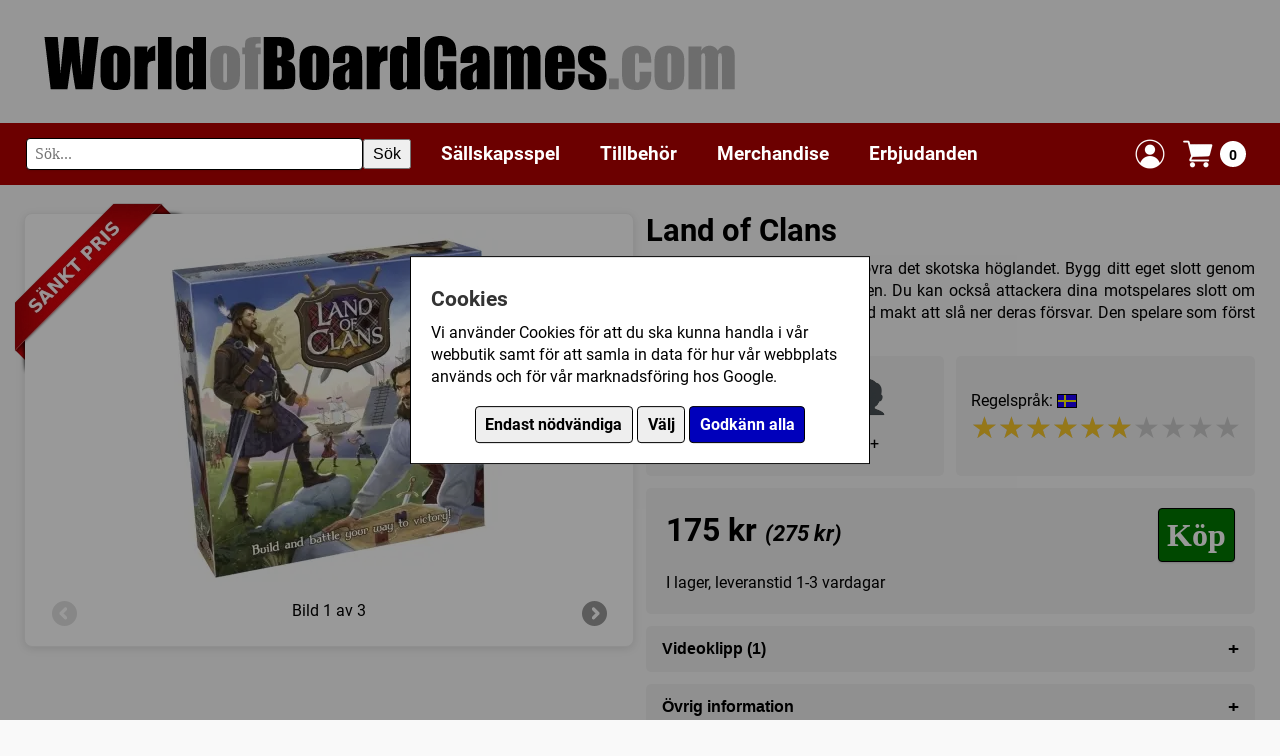

--- FILE ---
content_type: text/html; charset=UTF-8
request_url: https://www.worldofboardgames.com/land-of-clans
body_size: 5355
content:


















<!DOCTYPE html>
<html lang="sv">
<head>
<meta charset="utf-8">
<meta name="viewport" content="width=device-width, initial-scale=1.0">


	<meta name="description" content="Land of Clans - Kliv i en klanchefs skor och erövra det skotska höglandet. Bygg ditt eget slott genom att beslagta fälten på spelplanen. Du kan också attackera dina motspelares slott om du tror att du har tillräckligt med makt att slå ner deras försvar. Den spelare som först äger fyra slott vinner.">


	
	<meta property="og:title" content="Land of Clans">
    <meta property="og:url" content="https://www.worldofboardgames.com/land-of-clans">
	<meta property="og:type" content="product">
	
			
		
	
	

			
		<meta property="og:image" content="https://www.worldofboardgames.com/product_images/56791-1-M.jpg">
    
		
	<meta property="og:site_name" content="WorldofBoardGames.com">
	<meta property="fb:app_id" content="188844907907242">
	<meta property="fb:admins" content="754788502"> 
	<meta property="fb:admins" content="100002384497439"> 
	
    <meta property="og:description" content="Kliv i en klanchefs skor och er&ouml;vra det skotska h&ouml;glandet. Bygg ditt eget slott genom att beslagta f&auml;lten p&aring; spelplanen. Du kan ocks&aring; attackera dina motspelares slott om du tror att du har tillr&auml;ckligt med makt att sl&aring; ner deras f&ouml;rsvar. Den spelare som f&ouml;rst &auml;ger fyra slott vinner.">

		
	
    <script type="application/ld+json">
    {
      "@context": "https://schema.org/",
      "@type": "Product",
      "name": "Land of Clans",
      "image": [
         "https://www.worldofboardgames.com/product_images/56791-1-M.jpg"
       ],
      "description": "Kliv i en klanchefs skor och erövra det skotska höglandet. Bygg ditt eget slott genom att beslagta fälten på spelplanen. Du kan också attackera dina motspelares slott om du tror att du har tillräckligt med makt att slå ner deras försvar. Den spelare som först äger fyra slott vinner.",
      "sku": "56791",
      "gtin13": "6416739566214",

	  	  
      "aggregateRating": {
        "@type": "AggregateRating",
        "ratingValue": "6.02",
        "ratingCount": "42",
		"bestRating": 10
      },
	  
	  	  
      "offers": {
        "@type": "Offer",
        "url": "https://www.worldofboardgames.com/land-of-clans",
        "priceCurrency": "SEK",
        "price": "175",
		"itemCondition": "https://schema.org/NewCondition",
        "availability": "https://schema.org/InStock"
      }
    }
    </script>
	
	
	


<meta name="keywords" content="brädspel, sällskapsspel, familjespel, barnspel, strategispel, kortspel, webbutik, forum, spel, spelföreningar, konvent">



<!-- Google tag (gtag.js) -->
<script async src="https://www.googletagmanager.com/gtag/js?id=G-T8GE35YP3T"></script>
<script>
  window.dataLayer = window.dataLayer || [];
  function gtag(){dataLayer.push(arguments);}
  
  	gtag('consent', 'default', {
		  'ad_storage': 'denied',
		  'ad_user_data': 'denied',
		  'ad_personalization': 'denied',
		  'analytics_storage': 'denied',
		  'wait_for_update': 500
	});  
  
	gtag('js', new Date());

  gtag('config', 'G-T8GE35YP3T');
  
</script>



 






	<title>Land of Clans - WorldofBoardGames.com</title>

  
  
 


<link rel="preload" href="/fonts/roboto-v30-latin-regular.woff2" as="font" type="font/woff2" crossorigin>
<link rel="preload" href="/fonts/roboto-v30-latin-italic.woff2" as="font" type="font/woff2" crossorigin>
<link rel="preload" href="/fonts/roboto-v30-latin-700.woff2" as="font" type="font/woff2" crossorigin>
<link rel="preload" href="/fonts/roboto-v30-latin-700italic.woff2" as="font" type="font/woff2" crossorigin>

<link rel="preload" href="https://www.worldofboardgames.com/style.css?v=1765196386" as="style">
<link rel="stylesheet" href="https://www.worldofboardgames.com/style.css?v=1765196386" type="text/css" media="screen">


<script type="importmap">
{
  "imports": {
    "js/servicepoint.js": "/js/servicepoint.js?v=1758276002",
    "js/modal.js":        "/js/modal.js?v=1758276003",
    "js/zoomimage.js":    "/js/zoomimage.js?v=1758276002",
	"js/search.js":       "/js/search.js?v=1758276102",
    "js/slider.js":       "/js/slider.js?v=1758276002"
  }
}
</script>

<script src="https://www.worldofboardgames.com/javascript.js?v=1758276148" defer></script>

</head>
<body>

	<div id="cookieBanner" class="cookie-banner" style="display: none;">
        <div class="cookie-banner-box">
		
			<div  class="cookie-banner-content">
		
				<h2>Cookies</h2>
		
				<div id="cookieStart">
		
				<p>Vi använder Cookies för att du ska kunna handla i vår webbutik samt för att samla in data för hur vår webbplats används och för vår marknadsföring hos Google.</p>
				
				<p style="padding-top: 10px; text-align: center;">
				<button class="consentButton" style="background: #eeeeee; color: #000000;" id="denyCookies">Endast nödvändiga</button>
				<button class="consentButton" style="background: #eeeeee; color: #000000;" id="openSettings">Välj</button>
				<button class="consentButton" id="acceptAllCookies">Godkänn alla</button>
				</p>
				
				</div>
				
				<div id="cookieSettings" style="display: none;">
				
					<p>
					Här kan du välja vilka Cookies som vi får använda för att spåra hur vår webbplats används och hur våra annonser presterar.
					</p>
					
					<p>
					<label>
						<input type="checkbox" id="analyticsCheckbox">
						Google Analytics (Besöksstatistik)
					</label>
					
					</p>

					<p>
					<label>
						<input type="checkbox" id="adsCheckbox">
						Google Ads (Marknadsföring)
					</label>
					</p>
					
					<!-- Add more checkboxes for other types of cookies -->
					<p style="padding-top: 10px; text-align: center;">
					<button class="consentButton" style="background: #eeeeee; color: #000000;" id="closeSettings">Tillbaka</button>
					<button class="consentButton" id="saveSettings">Spara</button>
					</p>
				
				</div>
				
			</div>
			
        </div>
    </div>

	
		
		

<div class="grid-item header" style="--span-columns: 60;">
	<div class="header-container">
		
		<div class="header-image" style="width: 100%;">
		  <a href="https://www.worldofboardgames.com" aria-label="Gå till startsidan">
			<img src="https://www.worldofboardgames.com/images/worldofboardgames_logo.webp" width="700" height="72" alt="WorldofBoardGames.com logotyp" style="aspect-ratio: 700 / 72; width: 100%; max-width: 700px;">
		  </a>
		</div>
		
	</div>
</div>
	
	<div class="grid-item span-60 sticky">

		<div style="background-color: #6c0000; padding: 5px 0px;">
			
			<div class="header-container">

				<div class="hamburger-menu">
					<span style="float:right;">&#9776;</span> <!-- This is the hamburger symbol -->
				</div>

				<div class="search-wrapper" style="margin: 10px 10px 10px 0px;">
					<form role="search" onsubmit="handleSearch(event)" class="fluid-form">
						<div class="search-container">
							<label for="search" class="visually-hidden">Sök</label>
							<input id="search" type="text" class="search-input" placeholder="Sök..." autocomplete="off">
							<button type="submit" class="search-button">Sök</button>
						</div>
					</form>
					<div class="autocomplete-list"></div>
				</div>
				
				<div class="topMenu">
	
					<div class="menu-header">
					
						<span class="submenu-title">Meny</span>
						<span class="close-menu">&times;</span>
					
					</div>
			 
					<div class="menuWrapper">
						
						<div class="menuItem"><a href="https://www.worldofboardgames.com/sallskapsspel">Sällskapsspel</a>
						
						<span class="submenu-toggle">
							<span class="arrow right"></span>
						</span>
						
						</div>
						<div class="subMenu">

						
							<div style="width:100%;">

								<span class="back-button"><span class="arrow left"></span> Tillbaka</span> <!-- Back arrow icon -->
						
						
															
																
								<div class="menuItem"><a href="https://www.worldofboardgames.com/sallskapsspel">Alla sällskapsspel</a></div>
								
																	<div class="menuItem"><a href="https://www.worldofboardgames.com/barnspel" >Barnspel</a></div>
																	<div class="menuItem"><a href="https://www.worldofboardgames.com/familjespel" >Familjespel</a></div>
																	<div class="menuItem"><a href="https://www.worldofboardgames.com/kortspel" >Kortspel</a></div>
																	<div class="menuItem"><a href="https://www.worldofboardgames.com/krigsspel" >Krigsspel</a></div>
																	<div class="menuItem"><a href="https://www.worldofboardgames.com/rollspel" >Rollspel</a></div>
																	<div class="menuItem"><a href="https://www.worldofboardgames.com/strategispel" >Strategispel</a></div>
																	<div class="menuItem"><a href="https://www.worldofboardgames.com/vuxen_partyspel" >Vuxen/partyspel</a></div>
													  
							</div>
						</div>
					</div>
				  
					<div class="menuWrapper">
						<div class="menuItem"><a href="https://www.worldofboardgames.com/tillbehor/">Tillbehör</a>
						
						<span class="submenu-toggle">
							<span class="arrow right"></span>
						</span>
						
						</div>
						
						<div class="subMenu">
							
							
							  <div style="width:100%;">
							
								<span class="back-button"><span class="arrow left"></span> Tillbaka</span> <!-- Back arrow icon -->
							
																	
																		
									<div class="menuItem"><a href="https://www.worldofboardgames.com/tillbehor/">Alla tillbehör</a></div>

																			<div class="menuItem"><a href="https://www.worldofboardgames.com/tillbehor/forvaring" >Förvaring</a></div>
																			<div class="menuItem"><a href="https://www.worldofboardgames.com/tillbehor/markorer" >Markörer</a></div>
																			<div class="menuItem"><a href="https://www.worldofboardgames.com/tillbehor/plastfickor_till_kort" >Plastfickor till kort</a></div>
																			<div class="menuItem"><a href="https://www.worldofboardgames.com/tillbehor/tarningar" >Tärningar</a></div>
																			<div class="menuItem"><a href="https://www.worldofboardgames.com/tillbehor/ovrigt" >Övrigt</a></div>
															  
							  
							  </div>
						</div>
						
					</div>
				  
					<div class="menuWrapper">
						<div class="menuItem"><a href="https://www.worldofboardgames.com/merchandise/">Merchandise</a></div>
					</div>
				  
					<div class="menuWrapper">
						<div class="menuItem"><a href="https://www.worldofboardgames.com/erbjudanden/">Erbjudanden</a></div>
					</div>
					
				</div>
				
								
								
		
		
				<div class="shopping-cart" style="margin: 8px;">
				  <a href="https://www.worldofboardgames.com/login-popup.php" class="modal-trigger" data-reload="true" style="display: flex; align-items: center; text-decoration: none;" title="Logga in">
					<img src="https://www.worldofboardgames.com/images/login-icon.webp" width="32" height="32" alt="Logga in">
				  </a>
				</div>			
		
				
				<div class="shopping-cart" style="margin: 8px;">
				  <a href="https://www.worldofboardgames.com/webshop-shoppingcart.php" class="modal-trigger cart-icon" data-min-width="600" title="Visa din kundvagn">
					<img src="https://www.worldofboardgames.com/images/shoppingCart-icon.webp" width="32" height="32" alt="Kundvagn">
					<span class="cart-count">0</span>
				  </a>
				</div>			
				
			
			</div>
				

		
		</div>

	</div>
	
	<div style="padding-top: clamp(10px, 2vw, 20px);"></div>			

	
	
	
		
	
<div class="page-container">

	<div class="grid">

		<div class="grid-item" style="--span-columns: 30; align-self: start;">
	
			<div class="item-inner-white-box">
						
				<div style="position: relative;">
				
										
				
								
				
															<img class="hoverimage" src="https://www.worldofboardgames.com/images/rea-large.webp" style="position: absolute; border: 0px; top: -27px; left: -27px; width: 171px; height: 171px; pointer-events: none;" alt="" />
														
											
												
																		
						
														
																							
														
												
						
						<div id="image1" style="display: block;">
						
							<div style="position: relative; max-width: 480px; margin: auto; text-align: center;">
								<a class="zoomimage" data-group="product-56791" href="https://www.worldofboardgames.com/product_images/56791-1-L.webp?v=0"><img src="https://www.worldofboardgames.com/product_images/56791-1-M.webp?v=0" style="max-width: 100%; border: 0; display: inline-block;" alt="Klicka för större bild" /></a>
							</div>
							
						</div>
			
											
												
																		
						
														
																							
														
												
						
						<div id="image2" style="display: none;">
						
							<div style="position: relative; max-width: 480px; margin: auto; text-align: center;">
								<a class="zoomimage" data-group="product-56791" href="https://www.worldofboardgames.com/product_images/56791-2-L.webp?v=0"><img src="https://www.worldofboardgames.com/product_images/56791-2-M.webp?v=0" style="max-width: 100%; border: 0; display: inline-block;" alt="Klicka för större bild" /></a>
							</div>
							
						</div>
			
											
												
																		
						
														
																							
														
												
						
						<div id="image3" style="display: none;">
						
							<div style="position: relative; max-width: 480px; margin: auto; text-align: center;">
								<a class="zoomimage" data-group="product-56791" href="https://www.worldofboardgames.com/product_images/56791-4-L.webp?v=0"><img src="https://www.worldofboardgames.com/product_images/56791-4-M.webp?v=0" style="max-width: 100%; border: 0; display: inline-block;" alt="Klicka för större bild" /></a>
							</div>
							
						</div>
			
													
					<div style="margin-top: 10px; text-align: center; position: relative;">	
						<div class="arrow-nav" style="margin-top: 10px; height: 30px;"> 
							<span><a id="previmage" class="prev disabled" style="margin-top: 0px;" href="javascript:slide('prev', 'image', 3);"></a></span>							Bild <span id="currentimage">1 av 3</span><br/>
							<span><a id="nextimage" class="next " style="margin-top: 0px;"  href="javascript:slide('next', 'image', 3);"></a></span>						</div>
					</div>

									
			</div>
			
			</div>

		</div>
	
		<div class="grid-item" style="--span-columns: 30;">
	
		
				<div style="font-size: clamp(100%, 1.5vw, 120%);">
					<h1 style="margin: 0; padding-top: 0;">
						<span>Land of Clans</span>
					</h1>
				</div>

					<div>

						<div style="margin-bottom: 0;">
						
													
														
															
														
													
																	
																								
								
								
								
								
																
																		<div class="description-container expanded" style="padding-bottom: 10px;">
										<div class="description-text no-fade" id="product-description" style="text-align: justify;">
											<p>Kliv i en klanchefs skor och erövra det skotska höglandet. Bygg ditt eget slott genom att beslagta fälten på spelplanen. Du kan också attackera dina motspelares slott om du tror att du har tillräckligt med makt att slå ner deras försvar. Den spelare som först äger fyra slott vinner.</p>										</div>
																			</div>
								
							
						</div>
					
					</div>
					
		
			<div class="grid" style="--grid-columns: 30;">

												
												
												
								
				
				
							
				<div class="grid-item" style="--span-columns: 15; background-color: #f0f0f0; border-radius: 5px;">
					<div class="item-inner" style="display: flex; justify-content: center; align-items: center;">
						<div style="display: table; margin: 0 auto; border-collapse: collapse;">
							<div style="display: table-row;">
								
								<div style="display: table-cell; padding: 5px; text-align: center;">
									<img src="images/num-players.webp" style="max-height: 40px;">
								</div>
								
								<div style="display: table-cell; padding: 5px; text-align: center;">
									<img src="images/time.webp" style="max-height: 40px;">
								</div>
								
								<div style="display: table-cell; padding: 5px; text-align: center;">
									<img src="images/age.webp" style="max-height: 40px;">
								</div>
							
							</div>
							<div style="display: table-row;">
							
								<div style="display: table-cell; padding: 5px; text-align: center;">
																			2 - 4																	</div>
								
								<div style="display: table-cell; padding: 5px; text-align: center;">
																			30 - 60 (min)
																	</div>
								
								<div style="display: table-cell; padding: 5px; text-align: center;">
																			8+																	</div>
							</div>
						</div>                    
					</div>
				</div>
								
				<div class="grid-item" style="--span-columns: 15; background-color: #f0f0f0; border-radius: 5px;">
					<div class="item-inner" style="padding: 10px; display: flex; flex-direction: column; justify-content: center; height: 100%; text-align: left; margin-left: auto; margin-right: auto;">
						<p>
							Regelspråk: 
															<img src="https://www.worldofboardgames.com/images/flag-swe.jpg" style="margin-bottom: -2px;" alt="Svensk flagga" />
																				</p>

						
							<p>
						
							<div style="align-items: center; justify-content: center;">
								
									<div class="star-container" data-grade="6.02" style="position: relative; display: inline-block;">
										<div class="star-background">★★★★★★★★★★</div>
										<div class="star-foreground" style="position: absolute; top: 0; left: 0; white-space: nowrap; overflow: hidden; width: 0;">★★★★★★★★★★</div>

										<!-- Popdown -->
										<div class="star-popdown">
											<p>Betyg: 6.02/10</p>
											<p>Antal röster: 42 st</p>
											<a class="modal-trigger" data-min-width="300" href="https://www.worldofboardgames.com/grade.php?webshopItemID=56791" rel="nofollow">Sätt betyg</a>
										</div>
									</div>
								
							</div>
							
							</p>
						
						
											</div>
				</div>
				
								
			
				
						
				<div class="grid-item" style="--span-columns: 30; background-color: #f0f0f0; border-radius: 5px;">

									
					<div class="item-inner" style="padding: 20px;">
				
						<div style="font-size: 200%; font-weight: 700; float: left; color: #000000;">
							<p>175 kr <span style="font-size: 70%;font-style:italic">(275 kr)</span></p>
						</div>
						<div style="font-size: 200%; font-weight: 700; float: right; color: #000000;">
						
						
																																				
													
														
																		
						
															<a href="#" class="button green buttonshadow add-to-cart" data-itemid="56791" data-addnum="1" title="Leveranstid: 1-3 vardagar">Köp</a>
														
						</div>
						<div style="clear: both;">
						
							<p style="padding-top: 10px;">
							
																
									I lager, 									leveranstid 1-3 vardagar								
																
							</p>
						
						</div>
				
					</div>
						
								
				</div>
				
								
					
			
			<div class="grid-item" style="--span-columns: 30;">
			
			
				

						
							
			
				
										
					<div class="info-section">
						<button class="toggle-button" onclick="toggleInfo(this)">
						Videoklipp (1)
						<span class="toggle-icon">+</span>
						</button>
						<div class="info-content">
						
							<div class="grid" style="--span-columns: 30;">
						
							
								<div class="grid-item" style="--span-columns: 30;">

									<div style="background-color: #ffffff;">
									
																				
											<div style="padding: 10px; background-color: #eeeeee; text-align: center;">
							
												<a class="youtube" href="https://www.youtube.com/watch?v=8BTLdXYPhJE" target="_blank">
													<img src="https://i.ytimg.com/vi/8BTLdXYPhJE/mqdefault.jpg" style="vertical-align:bottom; max-width: 100%;">
												</a>
									
											</div>

																				
									</div>
										
								</div>

														
							</div>

						</div>
					</div>					

					
												
					


												
				


					
				
								

				
				<div class="info-section">
					<button class="toggle-button" onclick="toggleInfo(this)">
					Övrig information
					<span class="toggle-icon">+</span>
					</button>
					<div class="info-content">
					
						<div>
							
															
																
															
									<p><strong>Speltyp:</strong>
							
																																						<a href="https://www.worldofboardgames.com/strategispel">Strategispel</a>																		
																	
									</p>
								
																
																
																
																
																
																
																					
									<p><strong>Kategori:</strong>
													
																																						<a href="https://www.worldofboardgames.com/sallskapsspel/medeltiden">Medeltiden</a>, 																													<a href="https://www.worldofboardgames.com/sallskapsspel/omradeskontroll">Områdeskontroll</a>, 																													<a href="https://www.worldofboardgames.com/sallskapsspel/hand-management">Hand management</a>, 																													<a href="https://www.worldofboardgames.com/sallskapsspel/monster-se-gora">Mönster (Se / Göra)</a>																		
															
								
									</p>
									
																
								
																
																
									<p><strong>Tillverkare:</strong>
									
																																						<a href="https://www.worldofboardgames.com/sallskapsspel/tactic">Tactic</a>																		
									
									</p>
								
													
												
							<p><strong>Länkar:</strong>
							
																	<a href="http://www.boardgamegeek.com/game/319709" target="_blank">BoardGameGeek</a>
													
							
							</p>
							
												
							<p><strong>Försälj. rank:</strong> 1956/17358</p>
							
						</div>					
					
					</div>
				</div>

							
			
			</div>

		</div>
							
									
	</div>
	
</div>

<div class="grid">
	
	
		
		
	
		
		
	
	
		
			
			
	
	
		
	
		
		
	
		
		
	
</div>
</div>




<div class="footer">

	<div class="page-container">

		<div class="grid">
			
			<div class="grid-item" style="--span-columns: 30;">

				<h2>Information</h2>

				<p><a href="https://www.worldofboardgames.com/om_oss.php">Om oss</a></p>
				<p><a href="https://www.worldofboardgames.com/butiken.php">Butiken i Umeå</a></p>
				<p><a href="https://www.worldofboardgames.com/webshop-delivery.php">Fraktpriser & leveranser</a></p>
				<p><a href="https://www.worldofboardgames.com/webshop-policy.php">Köpvillkor</a></p>
				<p><a href="https://www.worldofboardgames.com/om_cookies.php">Om Cookies</a></p>

			</div>

			<div class="grid-item" style="--span-columns: 30;">
					
				<h2>Kundtjänst</h2>
				
				<p>Om du har några frågor eller funderingar är det bara att höra av dig till oss.</p>

				<p>
					E-post: <a href="mailto:info@worldofboardgames.com">info@worldofboardgames.com</a><br>
					Telefon: 090 - 205 92 11<br>
					Adress: Björnvägen 11, 906 40 UMEÅ
				</p>			

			</div>

		</div>

	</div>

</div>
	
</body>
</html>

<!-- Page generated in 147.3 ms -->